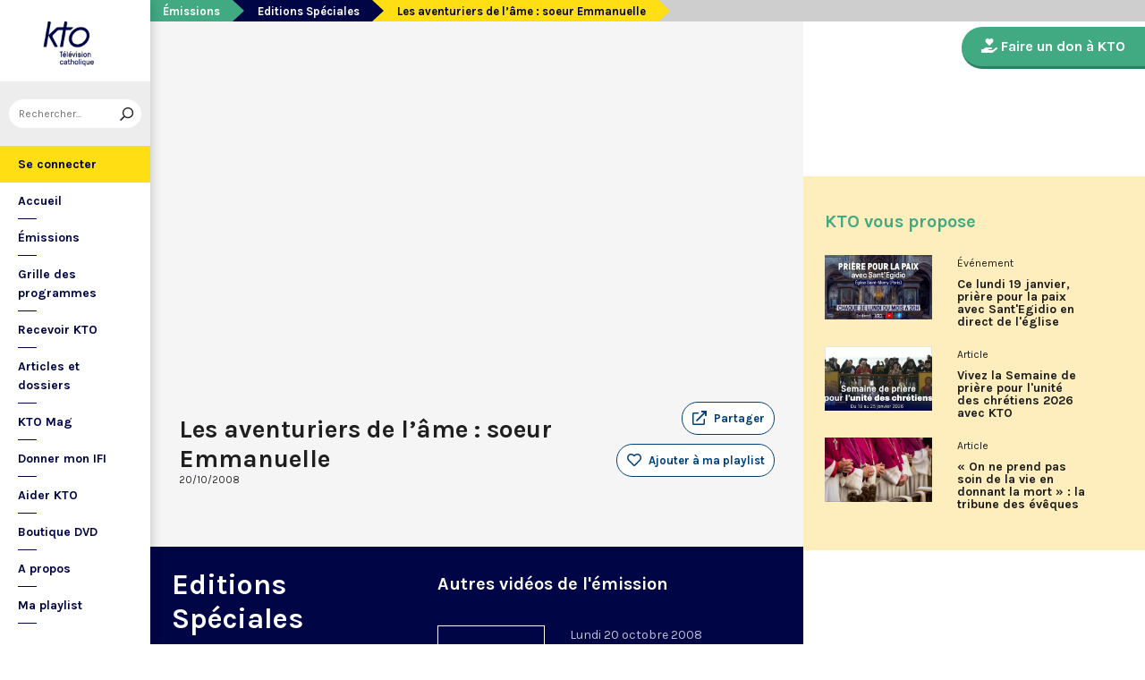

--- FILE ---
content_type: text/html; charset=utf-8
request_url: https://www.ktotv.com/video/00041889/les-aventuriers-de-lame-soeur-emmanuelle
body_size: 4714
content:
<!DOCTYPE HTML>
<html lang="fr-FR">
    <head>
        <meta charset="UTF-8" />
        <meta name="viewport" content="width=device-width, initial-scale=1, shrink-to-fit=no" />
        <meta name="description" content="Les aventuriers de l’âme : soeur Emmanuelle" />
        <meta name="keywords" content="KTO, télévision catholique, Les aventuriers de l’âme : soeur Emmanuelle,  " />
        <meta property="og:site_name" content="KTO TV" />
        <meta property="og:description" content="Les aventuriers de l’âme : soeur Emmanuelle" />
        <meta property="og:locale" content="fr_FR" />
        <meta property="og:type" content="video.other" />
        <meta property="og:url" content="https://www.ktotv.com/video/00041889/les-aventuriers-de-lame-soeur-emmanuelle" />
        <meta property="og:title" content="Les aventuriers de l’âme : soeur Emmanuelle — KTOTV" />
        <meta property="og:image" content="https://img.youtube.com/vi/62rC6brI-t8/hqdefault.jpg" />
                                <meta property="og:video:release_date" content="2008-10-20" />                        <title>Les aventuriers de l’âme : soeur Emmanuelle — KTOTV</title>
        <link rel="shortcut icon" type="image/x-icon" href="/favicon.png" />
        <link rel="icon" sizes="16x16 32x32 64x64" href="/favicon.png" />
        <link rel="apple-touch-icon" href="/img/logo_fond_blanc-v2.png" />
        <link rel="canonical" href="https://www.ktotv.com/video/00041889/les-aventuriers-de-lame-soeur-emmanuelle" />
        <link rel="alternate" title="KTOTV RSS" href="https://www.ktotv.com/rss" type="application/rss+xml" />
        <link rel="preconnect" href="https://fonts.googleapis.com">
        <link rel="preconnect" href="https://fonts.gstatic.com" crossorigin>
        <link href="https://fonts.googleapis.com/css2?family=Karla:ital,wght@0,400;0,700;1,400;1,700&display=swap" rel="stylesheet">
        <!-- Google Tag Manager -->
        <script>(function(w,d,s,l,i){w[l]=w[l]||[];w[l].push({'gtm.start':
                    new Date().getTime(),event:'gtm.js'});var f=d.getElementsByTagName(s)[0],
                j=d.createElement(s),dl=l!='dataLayer'?'&l='+l:'';j.async=true;j.src=
                'https://www.googletagmanager.com/gtm.js?id='+i+dl;f.parentNode.insertBefore(j,f);
            })(window,document,'script','dataLayer','GTM-WV9PW3B');</script>
        <!-- End Google Tag Manager -->
        <script src="https://donner.ktotv.com/libs.iraiser.eu/libs/payment/frame/1.5/IRaiserFrame.js"></script>
        <link rel="stylesheet" href="/build/common.342d7a41.css">
        <link rel="stylesheet" href="/build/front.bfa45e5d.css">
            </head>
    <body id="front_video_show" class="">
    <!-- Google Tag Manager (noscript) -->
    <noscript><iframe src="https://www.googletagmanager.com/ns.html?id=GTM-WV9PW3B"
                      height="0" width="0" style="display:none;visibility:hidden"></iframe></noscript>
    <!-- End Google Tag Manager (noscript) -->
                    <div class="app-aside">
                <div class="menu-container">
                    <span id="reduce">
                        <span class="element-not-reduced">
                            Réduire le menu&nbsp;<i class="far fa-angle-double-left"></i>
                        </span>
                        <div class="element-reduced">
                            <i class="far fa-bars"></i>
                        </div>
                    </span>
                    <a href="/" title="Accéder à la page d'accueil" class="d-block text-center">
                        <img alt="Logo de KTO" src="/img/logo-ktotv.png" id="logo" width="168" height="153" />
                        <img alt="Logo de KTO" src="/img/logo-kto-mobile-v2.png" id="logo-mobile" width="75" height="47" />
                    </a>
                                            <div class="container-search">
                            <div class="element-not-reduced"><div id="vue_search_preview_app"></div></div>
                            <div class="element-reduced"><i class="fas fa-search togglReduce"></i></div>
                        </div>
                                        

<ul id="menu"><li id="account" class="keep"><a href="javascript:;" class="login-action"><span class="element-not-reduced" id="login-label">Se connecter</span><div class="element-reduced"><i class="fas fa-user"></i></div><span id="notifications"></span></a></li><li class="keep"><a href="/" title="Accéder à la page d'accueil"><span class="element-not-reduced">Accueil</span><div class="element-reduced"><i class="fas fa-home"></i></div></a></li><li><a href="/emissions" title="Émissions" class="">
            Émissions
        </a><ul class="children"><li><a href="/emissions#priere" title="Prière" class="">
            Prière
        </a></li><li><a href="/emissions#eclairages" title="Eclairages" class="">
            Eclairages
        </a></li><li><a href="/emissions#visages-eglise" title="Visages de l&#039;Église" class="">
            Visages de l&#039;Église
        </a></li></ul></li><li><a href="/guide/" title="Grille des programmes" class="">
            Grille des programmes
        </a></li><li><a href="/page/recevoir-kto" title="Recevoir KTO" class="">
            Recevoir KTO
        </a></li><li><a href="/articles" title="Articles et dossiers" class="">
            Articles et dossiers
        </a></li><li><a href="/page/ktomag" title="KTO Mag" class="">
            KTO Mag
        </a></li><li><a href="/page/aider-kto-ifi" title="Donner mon IFI" class="">
            Donner mon IFI
        </a></li><li><a href="#" title="Aider KTO" class="">
            Aider KTO
        </a><ul class="children"><li><a href="/page/aider-kto" title="Faire un don à KTO" class="">
            Faire un don à KTO
        </a></li><li><a href="/donner-depuis-l-afrique" title="Faire un don depuis la Côte d&#039;Ivoire" class="">
            Faire un don depuis la Côte d&#039;Ivoire
        </a></li><li><a href="/page/legs-et-donations" title="Legs, donations et Assurances vie" class="">
            Legs, donations et Assurances vie
        </a></li><li><a href="/page/devenir-ambassadeur" title="Devenir Ambassadeur" class="">
            Devenir Ambassadeur
        </a></li><li><a href="/page/fondation-kto" title="Fondation KTO" class="">
            Fondation KTO
        </a></li></ul></li><li><a href="/page/dvd" title="Boutique DVD" class="">
            Boutique DVD
        </a></li><li><a href="/page/presentation" title="A propos" class="">
            A propos
        </a><ul class="children"><li><a href="/page/contact" title="Contact" class="">
            Contact
        </a></li><li><a href="/page/presentation" title="Présentation de la chaîne" class="">
            Présentation de la chaîne
        </a></li><li><a href="/page/mentions-legales" title="Mentions légales" class="">
            Mentions légales
        </a></li></ul></li><li><a href="javascript:;" class="toggle-playlist" id="toggle-playlist">Ma playlist</a></li></ul>
                </div>
            </div>
            <div class="app-notifications">
                <div class="notification-wrapper" id="vue_notification_panel"></div>
            </div>
            <div class="app-playlist" id="playlist-modal">
                <div id="close-modal">
                    <i class="fal fa-times"></i>
                </div>
                <div class="playlist-wrapper" id="vue_playlist_panel" nb_videos="12" direction="vertical"></div>
            </div>
            <div class="app-content">
                <div class="modal fade" id="loginModal" tabindex="-1" role="dialog" aria-hidden="true">
                    <div class="modal-dialog modal-dialog-centered" role="document">
                        <div class="modal-content">
                            <div class="modal-body">
                                <div class="login-form">
                                    <div id="vue_login_app"></div>
                                </div>
                            </div>
                        </div>
                    </div>
                </div>
                                                                            <nav aria-label="breadcrumb">
                            <ol class="breadcrumb" typeof="BreadcrumbList" vocab="https://schema.org/">
        <li class="breadcrumb-item" property="itemListElement" typeof="ListItem">
            <span property="name">
                <a href="/emissions" property="item" typeof="WebPage">Émissions</a>
            </span>
            <meta property="position" content="0" />
        </li>
        <li class="breadcrumb-item" property="itemListElement" typeof="ListItem">
            <span property="name">
                <a href="/emissions/editions-speciales" property="item" typeof="WebPage">Editions Spéciales</a>
            </span>
            <meta property="position" content="1" />
        </li>
        <li class="breadcrumb-item active" aria-current="page" property="itemListElement" typeof="ListItem">
            <span property="name" data-nav="no-link">Les aventuriers de l’âme : soeur Emmanuelle</span>
            <meta property="position" content="2" />
        </li>
    </ol>
                    </nav>
                                                        <div class="content-container">
        <div class="container-fluid" id="videoContainer">
                        <div id="block-video">
                            <div id="YT-player-container" class="embed-responsive embed-responsive-16by9">
            <div id="YT-player" data-id="62rC6brI-t8"></div>
        </div>
        <div id="YT-player-alt" style="display: none">

            <div class="podcast-player-heading">
                <span class="icon"><i class="fal fa-podcast"></i></span>
                <span class="title">Écouter l'émission</span>
                <span class="duration">00:25:42</span>
            </div>
            <div class="podcast-player-thumbnail">
                <div class="podcast-player-thumbnail">
                                                <img src="https://img.youtube.com/vi/62rC6brI-t8/hqdefault.jpg" alt="Les aventuriers de l’âme : soeur Emmanuelle">
                                    </div>
            </div>

            
            <div class="podcast-player-breadcrumb">
                <span class="emission">Editions Spéciales</span> > <span class="title">Les aventuriers de l’âme : soeur Emmanuelle</span>
            </div>
        </div>
    
                <div class="row">
                    <div class="col-12 col-xl-8">
                        <h1>Les aventuriers de l’âme : soeur Emmanuelle</h1>
                        <small class="date">20/10/2008</small>
                                                                    </div>
                    <div class="col-12 col-xl-4">
                        <a class="btn-playlist" data-toggle="collapse" href="#collapseSharing" role="button" aria-expanded="false" aria-controls="collapseSharing"><i class="fal fa-external-link"></i> <span>Partager</span></a>
<div class="collapse" id="collapseSharing">
    <div class="card card-body">
        <a class="share-button facebook-share-button" href="http://www.facebook.com/sharer.php?u=https://www.ktotv.com/video/00041889/les-aventuriers-de-lame-soeur-emmanuelle&amp;title=Les%20aventuriers%20de%20l%E2%80%99%C3%A2me%20%3A%20soeur%20Emmanuelle" target="_blank"><i class="fab fa-facebook-f"></i> Facebook</a>
        <a class="share-button" href="https://twitter.com/intent/tweet?url=https://www.ktotv.com/video/00041889/les-aventuriers-de-lame-soeur-emmanuelle&amp;text=Les%20aventuriers%20de%20l%E2%80%99%C3%A2me%20%3A%20soeur%20Emmanuelle" target="_blank"><i class="fab fa-twitter"></i> Tweet</a>
        <a class="share-button mail-share-button" href="mailto:?subject=Les%20aventuriers%20de%20l%E2%80%99%C3%A2me%20%3A%20soeur%20Emmanuelle&amp;body=https://www.ktotv.com/video/00041889/les-aventuriers-de-lame-soeur-emmanuelle"><i class="fas fa-envelope"></i> Email</a>
        <a class="share-button whatsapp-share-button" href="https://api.whatsapp.com/send?text=https://www.ktotv.com/video/00041889/les-aventuriers-de-lame-soeur-emmanuelle" data-action="share/whatsapp/share"><i class="fab fa-whatsapp" style="font-size: 16px; vertical-align: middle;"></i> Whatsapp</a>
        <a class="share-button telegram-share-button" href="https://t.me/share/url?url=https://www.ktotv.com/video/00041889/les-aventuriers-de-lame-soeur-emmanuelle" target="_blank"><i class="fab fa-telegram-plane"></i> Telegram</a>
    </div>
</div>

                                                    <div class="playlist-button" id="vue_playlist_btn" video_id="21657">
    <app></app>
</div>

                                                                    </div>
                </div>
                <div class="row">
                    <div class="col-12 col-xl-8">
                        <p></p>
                        
                    </div>
                    <div class="col-12 col-xl-4">
                                            </div>
                </div>
            </div>
                            <div id="block-emission">
                    <div class="row">
                        <div class="col-12 col-xl-5">
                            <h2><a href="/emissions/editions-speciales">Editions Spéciales</a></h2>
                            <p></p>
                            <a href="/emissions/editions-speciales" class="btn btn-outline-light btn-rounded btn-normal-border">Visiter la page de l'émission</a>
                        </div>
                        <div class="col-12 col-xl-7">
                            <div class="videos_list_style_two">
                                <h3>Autres vidéos de l'émission</h3>
                                <ul class="list-unstyled">
                                                                            <li class="single clearfix">
                                            <a href="/video/00041886/introduction-soiree-hommage-a-soeur-emmanuelle"
                                               class="image"
                                               title="Accéder à la vidéo Introduction soirée hommage à Soeur Emmanuelle"
                                               style="background-image: url('https://img.youtube.com/vi/E0vhSQSrdFM/hqdefault.jpg');">
                                                                                                    <span class="duration">19:57</span>
                                                                                            </a>
                                            <div class="content-right">
                                                <div class="date">Lundi 20 octobre 2008</div>
                                                <h5 class="mt-0"><a href="/video/00041886/introduction-soiree-hommage-a-soeur-emmanuelle">Introduction soirée hommage à Soeur Emmanuelle</a></h5>
                                            </div>
                                        </li>
                                                                            <li class="single clearfix">
                                            <a href="/video/00039966/49eme-congres-eucharistique"
                                               class="image"
                                               title="Accéder à la vidéo 49ème Congrès Eucharistique"
                                               style="background-image: url('https://img.youtube.com/vi/fP35QU8Lfdg/hqdefault.jpg');">
                                                                                                    <span class="duration">52:00</span>
                                                                                            </a>
                                            <div class="content-right">
                                                <div class="date">Dimanche 22 juin 2008</div>
                                                <h5 class="mt-0"><a href="/video/00039966/49eme-congres-eucharistique">49ème Congrès Eucharistique</a></h5>
                                            </div>
                                        </li>
                                                                            <li class="single clearfix">
                                            <a href="/video/00039965/quebec-aujourdhui"
                                               class="image"
                                               title="Accéder à la vidéo Québec aujourd’hui"
                                               style="background-image: url('https://img.youtube.com/vi/TAzbhhEKfcg/hqdefault.jpg');">
                                                                                                    <span class="duration">52:00</span>
                                                                                            </a>
                                            <div class="content-right">
                                                <div class="date">Vendredi 20 juin 2008</div>
                                                <h5 class="mt-0"><a href="/video/00039965/quebec-aujourdhui">Québec aujourd’hui</a></h5>
                                            </div>
                                        </li>
                                                                            <li class="single clearfix">
                                            <a href="/video/00039594/catholiques-en-france-fideles-ou-occasionnels"
                                               class="image"
                                               title="Accéder à la vidéo Catholiques en France: fidèles ou occasionnels ?"
                                               style="background-image: url('https://img.youtube.com/vi/5l-w-xfmw2Y/hqdefault.jpg');">
                                                                                                    <span class="duration">01:29:48</span>
                                                                                            </a>
                                            <div class="content-right">
                                                <div class="date">Jeudi 22 mai 2008</div>
                                                <h5 class="mt-0"><a href="/video/00039594/catholiques-en-france-fideles-ou-occasionnels">Catholiques en France: fidèles ou occasionnels ?</a></h5>
                                            </div>
                                        </li>
                                                                    </ul>
                            </div>
                        </div>
                    </div>
                </div>
                    </div>
        <div id="sidebar" class="sidebar-donation">
            <div class="sidebar-container">
                    
            <div class="donation-container">
                        <a class="donation-button"
               href="https://donner.ktotv.com/b?cid=296#iraiser_popin"
                              title="Faire un don à KTO">
                <span><i class="fas fa-hand-holding-heart"></i> Faire un don à KTO</span>
            </a>
        </div>
    
                <div class="suggestions-wrapper" id="vue_suggestions_app" video_id="21657">
    <app></app>
</div>

                <div id="vue_watched_video_app" video_id="21657" timeout="15000" available="1"></div>
            </div>
        </div>
    </div>
                            </div>
                <footer id="footer" class="footer">
            <div class="container">
                                    © KTO 2026
                    — <a href="/page/contact">Contact</a>
                    — <a href="/page/mentions-legales">Mentions légales</a>
                            </div>
        </footer>
        <script src="/build/runtime.9ba644cb.js"></script><script src="/build/front.a5be3e50.js"></script>
        
                        <script type="text/javascript">
            (function(e,t,a){var n=t.createElement("script"),m=t.getElementsByTagName("script")[0];n.async=!0,n.src=a+"?t="+Math.round((new Date).getTime()/72e5),m.parentNode.insertBefore(n,m),e.ema_critere="",e.w_emasend=function(){void 0!==e.emasend&&void 0!==e.ema_id_site?e.emasend():setTimeout(e.w_emasend,200)},setTimeout(e.w_emasend,10)})(window,document,"https://atout.email-match.com/emafunc.js");
            window.ema_id_site = 1507;
            window.ema_critere = '&crt_page=';
        </script>
                    <script type="application/ld+json">
{
  "@context": "http://schema.org",
  "@type": "Organization",
  "name": "KTO",
  "url": "https://www.ktotv.com",
  "logo": {
    "@type": "ImageObject",
    "url": "https://www.ktotv.com/img/logo-ktotv.png"
  },
  "sameAs": [
    "https://www.youtube.com/user/KTOTV",
    "https://fr.linkedin.com/company/ktotelevision",
    "https://twitter.com/KTOTV",
    "https://www.facebook.com/kto.television/",
    "https://www.instagram.com/ktotelevision/"
  ],
  "address": {
    "@type": "PostalAddress",
    "streetAddress": "13 Rue du 19 Mars 1962",
    "addressLocality": "Malakoff",
    "addressRegion": "FR",
    "postalCode": "92240",
    "addressCountry": "FR"
  }
}

        </script>
    <script type="application/ld+json">{"@context":"http://schema.org","@type":"VideoObject","name":"Les aventuriers de l’âme : soeur Emmanuelle","description":"Les aventuriers de l’âme : soeur Emmanuelle","thumbnailUrl":"https://img.youtube.com/vi/62rC6brI-t8/hqdefault.jpg","uploadDate":"2008-10-20 22:30:00","duration":"PT25M42S","embedUrl":"https://www.youtube.com/embed/62rC6brI-t8"}</script>    </body>
</html>
